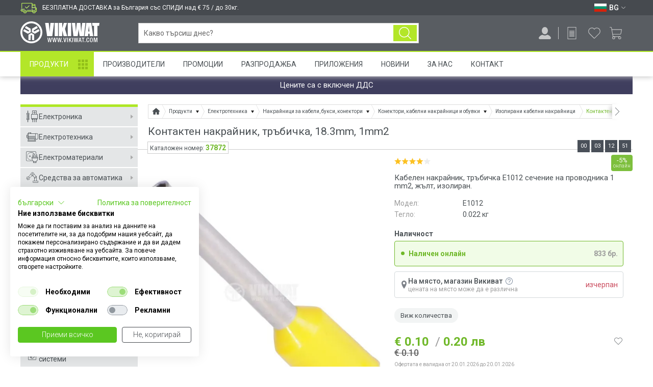

--- FILE ---
content_type: text/html; charset=utf-8
request_url: https://www.google.com/recaptcha/api2/anchor?ar=1&k=6LeWUzAUAAAAAP_zzDqoFb07DhUANkppzdfcKQ0k&co=aHR0cHM6Ly92aWtpd2F0LmNvbTo0NDM.&hl=bg&v=PoyoqOPhxBO7pBk68S4YbpHZ&size=normal&anchor-ms=20000&execute-ms=30000&cb=n86crpnnah23
body_size: 49364
content:
<!DOCTYPE HTML><html dir="ltr" lang="bg"><head><meta http-equiv="Content-Type" content="text/html; charset=UTF-8">
<meta http-equiv="X-UA-Compatible" content="IE=edge">
<title>reCAPTCHA</title>
<style type="text/css">
/* cyrillic-ext */
@font-face {
  font-family: 'Roboto';
  font-style: normal;
  font-weight: 400;
  font-stretch: 100%;
  src: url(//fonts.gstatic.com/s/roboto/v48/KFO7CnqEu92Fr1ME7kSn66aGLdTylUAMa3GUBHMdazTgWw.woff2) format('woff2');
  unicode-range: U+0460-052F, U+1C80-1C8A, U+20B4, U+2DE0-2DFF, U+A640-A69F, U+FE2E-FE2F;
}
/* cyrillic */
@font-face {
  font-family: 'Roboto';
  font-style: normal;
  font-weight: 400;
  font-stretch: 100%;
  src: url(//fonts.gstatic.com/s/roboto/v48/KFO7CnqEu92Fr1ME7kSn66aGLdTylUAMa3iUBHMdazTgWw.woff2) format('woff2');
  unicode-range: U+0301, U+0400-045F, U+0490-0491, U+04B0-04B1, U+2116;
}
/* greek-ext */
@font-face {
  font-family: 'Roboto';
  font-style: normal;
  font-weight: 400;
  font-stretch: 100%;
  src: url(//fonts.gstatic.com/s/roboto/v48/KFO7CnqEu92Fr1ME7kSn66aGLdTylUAMa3CUBHMdazTgWw.woff2) format('woff2');
  unicode-range: U+1F00-1FFF;
}
/* greek */
@font-face {
  font-family: 'Roboto';
  font-style: normal;
  font-weight: 400;
  font-stretch: 100%;
  src: url(//fonts.gstatic.com/s/roboto/v48/KFO7CnqEu92Fr1ME7kSn66aGLdTylUAMa3-UBHMdazTgWw.woff2) format('woff2');
  unicode-range: U+0370-0377, U+037A-037F, U+0384-038A, U+038C, U+038E-03A1, U+03A3-03FF;
}
/* math */
@font-face {
  font-family: 'Roboto';
  font-style: normal;
  font-weight: 400;
  font-stretch: 100%;
  src: url(//fonts.gstatic.com/s/roboto/v48/KFO7CnqEu92Fr1ME7kSn66aGLdTylUAMawCUBHMdazTgWw.woff2) format('woff2');
  unicode-range: U+0302-0303, U+0305, U+0307-0308, U+0310, U+0312, U+0315, U+031A, U+0326-0327, U+032C, U+032F-0330, U+0332-0333, U+0338, U+033A, U+0346, U+034D, U+0391-03A1, U+03A3-03A9, U+03B1-03C9, U+03D1, U+03D5-03D6, U+03F0-03F1, U+03F4-03F5, U+2016-2017, U+2034-2038, U+203C, U+2040, U+2043, U+2047, U+2050, U+2057, U+205F, U+2070-2071, U+2074-208E, U+2090-209C, U+20D0-20DC, U+20E1, U+20E5-20EF, U+2100-2112, U+2114-2115, U+2117-2121, U+2123-214F, U+2190, U+2192, U+2194-21AE, U+21B0-21E5, U+21F1-21F2, U+21F4-2211, U+2213-2214, U+2216-22FF, U+2308-230B, U+2310, U+2319, U+231C-2321, U+2336-237A, U+237C, U+2395, U+239B-23B7, U+23D0, U+23DC-23E1, U+2474-2475, U+25AF, U+25B3, U+25B7, U+25BD, U+25C1, U+25CA, U+25CC, U+25FB, U+266D-266F, U+27C0-27FF, U+2900-2AFF, U+2B0E-2B11, U+2B30-2B4C, U+2BFE, U+3030, U+FF5B, U+FF5D, U+1D400-1D7FF, U+1EE00-1EEFF;
}
/* symbols */
@font-face {
  font-family: 'Roboto';
  font-style: normal;
  font-weight: 400;
  font-stretch: 100%;
  src: url(//fonts.gstatic.com/s/roboto/v48/KFO7CnqEu92Fr1ME7kSn66aGLdTylUAMaxKUBHMdazTgWw.woff2) format('woff2');
  unicode-range: U+0001-000C, U+000E-001F, U+007F-009F, U+20DD-20E0, U+20E2-20E4, U+2150-218F, U+2190, U+2192, U+2194-2199, U+21AF, U+21E6-21F0, U+21F3, U+2218-2219, U+2299, U+22C4-22C6, U+2300-243F, U+2440-244A, U+2460-24FF, U+25A0-27BF, U+2800-28FF, U+2921-2922, U+2981, U+29BF, U+29EB, U+2B00-2BFF, U+4DC0-4DFF, U+FFF9-FFFB, U+10140-1018E, U+10190-1019C, U+101A0, U+101D0-101FD, U+102E0-102FB, U+10E60-10E7E, U+1D2C0-1D2D3, U+1D2E0-1D37F, U+1F000-1F0FF, U+1F100-1F1AD, U+1F1E6-1F1FF, U+1F30D-1F30F, U+1F315, U+1F31C, U+1F31E, U+1F320-1F32C, U+1F336, U+1F378, U+1F37D, U+1F382, U+1F393-1F39F, U+1F3A7-1F3A8, U+1F3AC-1F3AF, U+1F3C2, U+1F3C4-1F3C6, U+1F3CA-1F3CE, U+1F3D4-1F3E0, U+1F3ED, U+1F3F1-1F3F3, U+1F3F5-1F3F7, U+1F408, U+1F415, U+1F41F, U+1F426, U+1F43F, U+1F441-1F442, U+1F444, U+1F446-1F449, U+1F44C-1F44E, U+1F453, U+1F46A, U+1F47D, U+1F4A3, U+1F4B0, U+1F4B3, U+1F4B9, U+1F4BB, U+1F4BF, U+1F4C8-1F4CB, U+1F4D6, U+1F4DA, U+1F4DF, U+1F4E3-1F4E6, U+1F4EA-1F4ED, U+1F4F7, U+1F4F9-1F4FB, U+1F4FD-1F4FE, U+1F503, U+1F507-1F50B, U+1F50D, U+1F512-1F513, U+1F53E-1F54A, U+1F54F-1F5FA, U+1F610, U+1F650-1F67F, U+1F687, U+1F68D, U+1F691, U+1F694, U+1F698, U+1F6AD, U+1F6B2, U+1F6B9-1F6BA, U+1F6BC, U+1F6C6-1F6CF, U+1F6D3-1F6D7, U+1F6E0-1F6EA, U+1F6F0-1F6F3, U+1F6F7-1F6FC, U+1F700-1F7FF, U+1F800-1F80B, U+1F810-1F847, U+1F850-1F859, U+1F860-1F887, U+1F890-1F8AD, U+1F8B0-1F8BB, U+1F8C0-1F8C1, U+1F900-1F90B, U+1F93B, U+1F946, U+1F984, U+1F996, U+1F9E9, U+1FA00-1FA6F, U+1FA70-1FA7C, U+1FA80-1FA89, U+1FA8F-1FAC6, U+1FACE-1FADC, U+1FADF-1FAE9, U+1FAF0-1FAF8, U+1FB00-1FBFF;
}
/* vietnamese */
@font-face {
  font-family: 'Roboto';
  font-style: normal;
  font-weight: 400;
  font-stretch: 100%;
  src: url(//fonts.gstatic.com/s/roboto/v48/KFO7CnqEu92Fr1ME7kSn66aGLdTylUAMa3OUBHMdazTgWw.woff2) format('woff2');
  unicode-range: U+0102-0103, U+0110-0111, U+0128-0129, U+0168-0169, U+01A0-01A1, U+01AF-01B0, U+0300-0301, U+0303-0304, U+0308-0309, U+0323, U+0329, U+1EA0-1EF9, U+20AB;
}
/* latin-ext */
@font-face {
  font-family: 'Roboto';
  font-style: normal;
  font-weight: 400;
  font-stretch: 100%;
  src: url(//fonts.gstatic.com/s/roboto/v48/KFO7CnqEu92Fr1ME7kSn66aGLdTylUAMa3KUBHMdazTgWw.woff2) format('woff2');
  unicode-range: U+0100-02BA, U+02BD-02C5, U+02C7-02CC, U+02CE-02D7, U+02DD-02FF, U+0304, U+0308, U+0329, U+1D00-1DBF, U+1E00-1E9F, U+1EF2-1EFF, U+2020, U+20A0-20AB, U+20AD-20C0, U+2113, U+2C60-2C7F, U+A720-A7FF;
}
/* latin */
@font-face {
  font-family: 'Roboto';
  font-style: normal;
  font-weight: 400;
  font-stretch: 100%;
  src: url(//fonts.gstatic.com/s/roboto/v48/KFO7CnqEu92Fr1ME7kSn66aGLdTylUAMa3yUBHMdazQ.woff2) format('woff2');
  unicode-range: U+0000-00FF, U+0131, U+0152-0153, U+02BB-02BC, U+02C6, U+02DA, U+02DC, U+0304, U+0308, U+0329, U+2000-206F, U+20AC, U+2122, U+2191, U+2193, U+2212, U+2215, U+FEFF, U+FFFD;
}
/* cyrillic-ext */
@font-face {
  font-family: 'Roboto';
  font-style: normal;
  font-weight: 500;
  font-stretch: 100%;
  src: url(//fonts.gstatic.com/s/roboto/v48/KFO7CnqEu92Fr1ME7kSn66aGLdTylUAMa3GUBHMdazTgWw.woff2) format('woff2');
  unicode-range: U+0460-052F, U+1C80-1C8A, U+20B4, U+2DE0-2DFF, U+A640-A69F, U+FE2E-FE2F;
}
/* cyrillic */
@font-face {
  font-family: 'Roboto';
  font-style: normal;
  font-weight: 500;
  font-stretch: 100%;
  src: url(//fonts.gstatic.com/s/roboto/v48/KFO7CnqEu92Fr1ME7kSn66aGLdTylUAMa3iUBHMdazTgWw.woff2) format('woff2');
  unicode-range: U+0301, U+0400-045F, U+0490-0491, U+04B0-04B1, U+2116;
}
/* greek-ext */
@font-face {
  font-family: 'Roboto';
  font-style: normal;
  font-weight: 500;
  font-stretch: 100%;
  src: url(//fonts.gstatic.com/s/roboto/v48/KFO7CnqEu92Fr1ME7kSn66aGLdTylUAMa3CUBHMdazTgWw.woff2) format('woff2');
  unicode-range: U+1F00-1FFF;
}
/* greek */
@font-face {
  font-family: 'Roboto';
  font-style: normal;
  font-weight: 500;
  font-stretch: 100%;
  src: url(//fonts.gstatic.com/s/roboto/v48/KFO7CnqEu92Fr1ME7kSn66aGLdTylUAMa3-UBHMdazTgWw.woff2) format('woff2');
  unicode-range: U+0370-0377, U+037A-037F, U+0384-038A, U+038C, U+038E-03A1, U+03A3-03FF;
}
/* math */
@font-face {
  font-family: 'Roboto';
  font-style: normal;
  font-weight: 500;
  font-stretch: 100%;
  src: url(//fonts.gstatic.com/s/roboto/v48/KFO7CnqEu92Fr1ME7kSn66aGLdTylUAMawCUBHMdazTgWw.woff2) format('woff2');
  unicode-range: U+0302-0303, U+0305, U+0307-0308, U+0310, U+0312, U+0315, U+031A, U+0326-0327, U+032C, U+032F-0330, U+0332-0333, U+0338, U+033A, U+0346, U+034D, U+0391-03A1, U+03A3-03A9, U+03B1-03C9, U+03D1, U+03D5-03D6, U+03F0-03F1, U+03F4-03F5, U+2016-2017, U+2034-2038, U+203C, U+2040, U+2043, U+2047, U+2050, U+2057, U+205F, U+2070-2071, U+2074-208E, U+2090-209C, U+20D0-20DC, U+20E1, U+20E5-20EF, U+2100-2112, U+2114-2115, U+2117-2121, U+2123-214F, U+2190, U+2192, U+2194-21AE, U+21B0-21E5, U+21F1-21F2, U+21F4-2211, U+2213-2214, U+2216-22FF, U+2308-230B, U+2310, U+2319, U+231C-2321, U+2336-237A, U+237C, U+2395, U+239B-23B7, U+23D0, U+23DC-23E1, U+2474-2475, U+25AF, U+25B3, U+25B7, U+25BD, U+25C1, U+25CA, U+25CC, U+25FB, U+266D-266F, U+27C0-27FF, U+2900-2AFF, U+2B0E-2B11, U+2B30-2B4C, U+2BFE, U+3030, U+FF5B, U+FF5D, U+1D400-1D7FF, U+1EE00-1EEFF;
}
/* symbols */
@font-face {
  font-family: 'Roboto';
  font-style: normal;
  font-weight: 500;
  font-stretch: 100%;
  src: url(//fonts.gstatic.com/s/roboto/v48/KFO7CnqEu92Fr1ME7kSn66aGLdTylUAMaxKUBHMdazTgWw.woff2) format('woff2');
  unicode-range: U+0001-000C, U+000E-001F, U+007F-009F, U+20DD-20E0, U+20E2-20E4, U+2150-218F, U+2190, U+2192, U+2194-2199, U+21AF, U+21E6-21F0, U+21F3, U+2218-2219, U+2299, U+22C4-22C6, U+2300-243F, U+2440-244A, U+2460-24FF, U+25A0-27BF, U+2800-28FF, U+2921-2922, U+2981, U+29BF, U+29EB, U+2B00-2BFF, U+4DC0-4DFF, U+FFF9-FFFB, U+10140-1018E, U+10190-1019C, U+101A0, U+101D0-101FD, U+102E0-102FB, U+10E60-10E7E, U+1D2C0-1D2D3, U+1D2E0-1D37F, U+1F000-1F0FF, U+1F100-1F1AD, U+1F1E6-1F1FF, U+1F30D-1F30F, U+1F315, U+1F31C, U+1F31E, U+1F320-1F32C, U+1F336, U+1F378, U+1F37D, U+1F382, U+1F393-1F39F, U+1F3A7-1F3A8, U+1F3AC-1F3AF, U+1F3C2, U+1F3C4-1F3C6, U+1F3CA-1F3CE, U+1F3D4-1F3E0, U+1F3ED, U+1F3F1-1F3F3, U+1F3F5-1F3F7, U+1F408, U+1F415, U+1F41F, U+1F426, U+1F43F, U+1F441-1F442, U+1F444, U+1F446-1F449, U+1F44C-1F44E, U+1F453, U+1F46A, U+1F47D, U+1F4A3, U+1F4B0, U+1F4B3, U+1F4B9, U+1F4BB, U+1F4BF, U+1F4C8-1F4CB, U+1F4D6, U+1F4DA, U+1F4DF, U+1F4E3-1F4E6, U+1F4EA-1F4ED, U+1F4F7, U+1F4F9-1F4FB, U+1F4FD-1F4FE, U+1F503, U+1F507-1F50B, U+1F50D, U+1F512-1F513, U+1F53E-1F54A, U+1F54F-1F5FA, U+1F610, U+1F650-1F67F, U+1F687, U+1F68D, U+1F691, U+1F694, U+1F698, U+1F6AD, U+1F6B2, U+1F6B9-1F6BA, U+1F6BC, U+1F6C6-1F6CF, U+1F6D3-1F6D7, U+1F6E0-1F6EA, U+1F6F0-1F6F3, U+1F6F7-1F6FC, U+1F700-1F7FF, U+1F800-1F80B, U+1F810-1F847, U+1F850-1F859, U+1F860-1F887, U+1F890-1F8AD, U+1F8B0-1F8BB, U+1F8C0-1F8C1, U+1F900-1F90B, U+1F93B, U+1F946, U+1F984, U+1F996, U+1F9E9, U+1FA00-1FA6F, U+1FA70-1FA7C, U+1FA80-1FA89, U+1FA8F-1FAC6, U+1FACE-1FADC, U+1FADF-1FAE9, U+1FAF0-1FAF8, U+1FB00-1FBFF;
}
/* vietnamese */
@font-face {
  font-family: 'Roboto';
  font-style: normal;
  font-weight: 500;
  font-stretch: 100%;
  src: url(//fonts.gstatic.com/s/roboto/v48/KFO7CnqEu92Fr1ME7kSn66aGLdTylUAMa3OUBHMdazTgWw.woff2) format('woff2');
  unicode-range: U+0102-0103, U+0110-0111, U+0128-0129, U+0168-0169, U+01A0-01A1, U+01AF-01B0, U+0300-0301, U+0303-0304, U+0308-0309, U+0323, U+0329, U+1EA0-1EF9, U+20AB;
}
/* latin-ext */
@font-face {
  font-family: 'Roboto';
  font-style: normal;
  font-weight: 500;
  font-stretch: 100%;
  src: url(//fonts.gstatic.com/s/roboto/v48/KFO7CnqEu92Fr1ME7kSn66aGLdTylUAMa3KUBHMdazTgWw.woff2) format('woff2');
  unicode-range: U+0100-02BA, U+02BD-02C5, U+02C7-02CC, U+02CE-02D7, U+02DD-02FF, U+0304, U+0308, U+0329, U+1D00-1DBF, U+1E00-1E9F, U+1EF2-1EFF, U+2020, U+20A0-20AB, U+20AD-20C0, U+2113, U+2C60-2C7F, U+A720-A7FF;
}
/* latin */
@font-face {
  font-family: 'Roboto';
  font-style: normal;
  font-weight: 500;
  font-stretch: 100%;
  src: url(//fonts.gstatic.com/s/roboto/v48/KFO7CnqEu92Fr1ME7kSn66aGLdTylUAMa3yUBHMdazQ.woff2) format('woff2');
  unicode-range: U+0000-00FF, U+0131, U+0152-0153, U+02BB-02BC, U+02C6, U+02DA, U+02DC, U+0304, U+0308, U+0329, U+2000-206F, U+20AC, U+2122, U+2191, U+2193, U+2212, U+2215, U+FEFF, U+FFFD;
}
/* cyrillic-ext */
@font-face {
  font-family: 'Roboto';
  font-style: normal;
  font-weight: 900;
  font-stretch: 100%;
  src: url(//fonts.gstatic.com/s/roboto/v48/KFO7CnqEu92Fr1ME7kSn66aGLdTylUAMa3GUBHMdazTgWw.woff2) format('woff2');
  unicode-range: U+0460-052F, U+1C80-1C8A, U+20B4, U+2DE0-2DFF, U+A640-A69F, U+FE2E-FE2F;
}
/* cyrillic */
@font-face {
  font-family: 'Roboto';
  font-style: normal;
  font-weight: 900;
  font-stretch: 100%;
  src: url(//fonts.gstatic.com/s/roboto/v48/KFO7CnqEu92Fr1ME7kSn66aGLdTylUAMa3iUBHMdazTgWw.woff2) format('woff2');
  unicode-range: U+0301, U+0400-045F, U+0490-0491, U+04B0-04B1, U+2116;
}
/* greek-ext */
@font-face {
  font-family: 'Roboto';
  font-style: normal;
  font-weight: 900;
  font-stretch: 100%;
  src: url(//fonts.gstatic.com/s/roboto/v48/KFO7CnqEu92Fr1ME7kSn66aGLdTylUAMa3CUBHMdazTgWw.woff2) format('woff2');
  unicode-range: U+1F00-1FFF;
}
/* greek */
@font-face {
  font-family: 'Roboto';
  font-style: normal;
  font-weight: 900;
  font-stretch: 100%;
  src: url(//fonts.gstatic.com/s/roboto/v48/KFO7CnqEu92Fr1ME7kSn66aGLdTylUAMa3-UBHMdazTgWw.woff2) format('woff2');
  unicode-range: U+0370-0377, U+037A-037F, U+0384-038A, U+038C, U+038E-03A1, U+03A3-03FF;
}
/* math */
@font-face {
  font-family: 'Roboto';
  font-style: normal;
  font-weight: 900;
  font-stretch: 100%;
  src: url(//fonts.gstatic.com/s/roboto/v48/KFO7CnqEu92Fr1ME7kSn66aGLdTylUAMawCUBHMdazTgWw.woff2) format('woff2');
  unicode-range: U+0302-0303, U+0305, U+0307-0308, U+0310, U+0312, U+0315, U+031A, U+0326-0327, U+032C, U+032F-0330, U+0332-0333, U+0338, U+033A, U+0346, U+034D, U+0391-03A1, U+03A3-03A9, U+03B1-03C9, U+03D1, U+03D5-03D6, U+03F0-03F1, U+03F4-03F5, U+2016-2017, U+2034-2038, U+203C, U+2040, U+2043, U+2047, U+2050, U+2057, U+205F, U+2070-2071, U+2074-208E, U+2090-209C, U+20D0-20DC, U+20E1, U+20E5-20EF, U+2100-2112, U+2114-2115, U+2117-2121, U+2123-214F, U+2190, U+2192, U+2194-21AE, U+21B0-21E5, U+21F1-21F2, U+21F4-2211, U+2213-2214, U+2216-22FF, U+2308-230B, U+2310, U+2319, U+231C-2321, U+2336-237A, U+237C, U+2395, U+239B-23B7, U+23D0, U+23DC-23E1, U+2474-2475, U+25AF, U+25B3, U+25B7, U+25BD, U+25C1, U+25CA, U+25CC, U+25FB, U+266D-266F, U+27C0-27FF, U+2900-2AFF, U+2B0E-2B11, U+2B30-2B4C, U+2BFE, U+3030, U+FF5B, U+FF5D, U+1D400-1D7FF, U+1EE00-1EEFF;
}
/* symbols */
@font-face {
  font-family: 'Roboto';
  font-style: normal;
  font-weight: 900;
  font-stretch: 100%;
  src: url(//fonts.gstatic.com/s/roboto/v48/KFO7CnqEu92Fr1ME7kSn66aGLdTylUAMaxKUBHMdazTgWw.woff2) format('woff2');
  unicode-range: U+0001-000C, U+000E-001F, U+007F-009F, U+20DD-20E0, U+20E2-20E4, U+2150-218F, U+2190, U+2192, U+2194-2199, U+21AF, U+21E6-21F0, U+21F3, U+2218-2219, U+2299, U+22C4-22C6, U+2300-243F, U+2440-244A, U+2460-24FF, U+25A0-27BF, U+2800-28FF, U+2921-2922, U+2981, U+29BF, U+29EB, U+2B00-2BFF, U+4DC0-4DFF, U+FFF9-FFFB, U+10140-1018E, U+10190-1019C, U+101A0, U+101D0-101FD, U+102E0-102FB, U+10E60-10E7E, U+1D2C0-1D2D3, U+1D2E0-1D37F, U+1F000-1F0FF, U+1F100-1F1AD, U+1F1E6-1F1FF, U+1F30D-1F30F, U+1F315, U+1F31C, U+1F31E, U+1F320-1F32C, U+1F336, U+1F378, U+1F37D, U+1F382, U+1F393-1F39F, U+1F3A7-1F3A8, U+1F3AC-1F3AF, U+1F3C2, U+1F3C4-1F3C6, U+1F3CA-1F3CE, U+1F3D4-1F3E0, U+1F3ED, U+1F3F1-1F3F3, U+1F3F5-1F3F7, U+1F408, U+1F415, U+1F41F, U+1F426, U+1F43F, U+1F441-1F442, U+1F444, U+1F446-1F449, U+1F44C-1F44E, U+1F453, U+1F46A, U+1F47D, U+1F4A3, U+1F4B0, U+1F4B3, U+1F4B9, U+1F4BB, U+1F4BF, U+1F4C8-1F4CB, U+1F4D6, U+1F4DA, U+1F4DF, U+1F4E3-1F4E6, U+1F4EA-1F4ED, U+1F4F7, U+1F4F9-1F4FB, U+1F4FD-1F4FE, U+1F503, U+1F507-1F50B, U+1F50D, U+1F512-1F513, U+1F53E-1F54A, U+1F54F-1F5FA, U+1F610, U+1F650-1F67F, U+1F687, U+1F68D, U+1F691, U+1F694, U+1F698, U+1F6AD, U+1F6B2, U+1F6B9-1F6BA, U+1F6BC, U+1F6C6-1F6CF, U+1F6D3-1F6D7, U+1F6E0-1F6EA, U+1F6F0-1F6F3, U+1F6F7-1F6FC, U+1F700-1F7FF, U+1F800-1F80B, U+1F810-1F847, U+1F850-1F859, U+1F860-1F887, U+1F890-1F8AD, U+1F8B0-1F8BB, U+1F8C0-1F8C1, U+1F900-1F90B, U+1F93B, U+1F946, U+1F984, U+1F996, U+1F9E9, U+1FA00-1FA6F, U+1FA70-1FA7C, U+1FA80-1FA89, U+1FA8F-1FAC6, U+1FACE-1FADC, U+1FADF-1FAE9, U+1FAF0-1FAF8, U+1FB00-1FBFF;
}
/* vietnamese */
@font-face {
  font-family: 'Roboto';
  font-style: normal;
  font-weight: 900;
  font-stretch: 100%;
  src: url(//fonts.gstatic.com/s/roboto/v48/KFO7CnqEu92Fr1ME7kSn66aGLdTylUAMa3OUBHMdazTgWw.woff2) format('woff2');
  unicode-range: U+0102-0103, U+0110-0111, U+0128-0129, U+0168-0169, U+01A0-01A1, U+01AF-01B0, U+0300-0301, U+0303-0304, U+0308-0309, U+0323, U+0329, U+1EA0-1EF9, U+20AB;
}
/* latin-ext */
@font-face {
  font-family: 'Roboto';
  font-style: normal;
  font-weight: 900;
  font-stretch: 100%;
  src: url(//fonts.gstatic.com/s/roboto/v48/KFO7CnqEu92Fr1ME7kSn66aGLdTylUAMa3KUBHMdazTgWw.woff2) format('woff2');
  unicode-range: U+0100-02BA, U+02BD-02C5, U+02C7-02CC, U+02CE-02D7, U+02DD-02FF, U+0304, U+0308, U+0329, U+1D00-1DBF, U+1E00-1E9F, U+1EF2-1EFF, U+2020, U+20A0-20AB, U+20AD-20C0, U+2113, U+2C60-2C7F, U+A720-A7FF;
}
/* latin */
@font-face {
  font-family: 'Roboto';
  font-style: normal;
  font-weight: 900;
  font-stretch: 100%;
  src: url(//fonts.gstatic.com/s/roboto/v48/KFO7CnqEu92Fr1ME7kSn66aGLdTylUAMa3yUBHMdazQ.woff2) format('woff2');
  unicode-range: U+0000-00FF, U+0131, U+0152-0153, U+02BB-02BC, U+02C6, U+02DA, U+02DC, U+0304, U+0308, U+0329, U+2000-206F, U+20AC, U+2122, U+2191, U+2193, U+2212, U+2215, U+FEFF, U+FFFD;
}

</style>
<link rel="stylesheet" type="text/css" href="https://www.gstatic.com/recaptcha/releases/PoyoqOPhxBO7pBk68S4YbpHZ/styles__ltr.css">
<script nonce="o0vb-4_19dRBAh36zhLZSg" type="text/javascript">window['__recaptcha_api'] = 'https://www.google.com/recaptcha/api2/';</script>
<script type="text/javascript" src="https://www.gstatic.com/recaptcha/releases/PoyoqOPhxBO7pBk68S4YbpHZ/recaptcha__bg.js" nonce="o0vb-4_19dRBAh36zhLZSg">
      
    </script></head>
<body><div id="rc-anchor-alert" class="rc-anchor-alert"></div>
<input type="hidden" id="recaptcha-token" value="[base64]">
<script type="text/javascript" nonce="o0vb-4_19dRBAh36zhLZSg">
      recaptcha.anchor.Main.init("[\x22ainput\x22,[\x22bgdata\x22,\x22\x22,\[base64]/[base64]/[base64]/[base64]/[base64]/UltsKytdPUU6KEU8MjA0OD9SW2wrK109RT4+NnwxOTI6KChFJjY0NTEyKT09NTUyOTYmJk0rMTxjLmxlbmd0aCYmKGMuY2hhckNvZGVBdChNKzEpJjY0NTEyKT09NTYzMjA/[base64]/[base64]/[base64]/[base64]/[base64]/[base64]/[base64]\x22,\[base64]\\u003d\\u003d\x22,\[base64]/w7tdw6BKOCIDw4zDiMK3ccOAXMKBwoJpwrnDrVvDksKuKhzDpwzCocOuw6VhGRDDg0NgwrQRw6URJFzDosOMw4h/In3CnsK/QBDDjFwYwpvCgCLCp3HDngsowoPDkwvDrBFHEGhXw5zCjC/CocK5aQNWUsOVDWTCjcO/w6XDoCbCncKmV0NPw6JFwolLXSfCnjHDncOsw5Q7w6bCgBHDgAhewq3DgwllBHgwwqYFworDoMONw5M2w5d4YcOMekAIPQJkeGnCu8KSw5APwoIzw6TDhsOnBcKQb8KePmXCu2HDlsOlfw0MA3xew7ZuBW7Dm8K2Q8K/[base64]/S2jChMOow5pMY8KNOMKGVsK5BcK7woJbwqvCkCs9woBrw57DvjNuworDoEE3wo/Dq1xqI8OIwpNQw5fCinPCtmohwp/Co8OMw7DClcKaw6RAO1xmRmPCgxRNd8KXYWbDpsKxODNWT8Kcwr0/IjkkV8Ofw7zDqzjDlsKyUsO9V8ORJcKcw7ZqfQcYUz4VW11zwofDgW03LAx6w7hOw7onw5rDtRNDVBpgEX/CucKgw5hCcxUEKMOswpPDkCbDl8OfV3bDhRd0CRl8wqTCuiocwokjR2bCoMOjwr3ChhrCmifDox8Zw4zDtsK9w4Afw55YeWrCjcKBw6nDscOQHsOcIMO3w5FVw7YbVx7DrMKrwr/Ckg46ImzCkMOJY8Kww5p/[base64]/w6rCqHpNPUopR1bDoxceOcOnf3DCocOFa8O1wptvCsK8wqfDn8Oow5zCrCPCtmgIFxQvBmQKw7fDpx5rcwTCty4ewp/DlsOKw55cJcOXwonDmG0HO8KYQR7Ck33Cvm4WwrPCu8O4EQcDw7HDvwXCiMOlI8K9w7E/[base64]/CkWbCl0LClD/ChXzCmSJ9RcOuLF8ICcKRwqXDkw8kw7bCgi7Dm8KHbMKRc0HDscKYw7HCvDnDqyc/[base64]/DsEk5w6DCqMK/[base64]/c3zDscK/[base64]/DosKpRXQHeCg4XBrCnsObA8OGwp1+DcKlw5xoCHjCmgXCiWnCp1jCksOoTjnDsMOfOMKdwrEMfcKCGBLCjsKyPgITesKiZiVMw5k1QMKkdHbDscOWwprDhQZnesKARRo9wrkNw6LCisOEEsO4XsOTw65BwpLDj8K5w4TDumJEOMO4wrl0wrjDhlwkw6/DvhDClMOcwqwUwp/DpwnDmX9Dw4JsdsKBw5vCo23Cj8KAwprDt8O9w7UzB8OqwoslUcKZa8K1bsKswpjDqCBGw4hYQG8FCUAbUijDkcKdIh/DoMOWaMOtwrjCryrDkMKpXiIpG8OEHT8JYcOtHh7DsAkmI8Kbw57DqMOpNhLCt23DusObw53CmsKXUMOxw5PDvxrDocKWw7Naw4IPHxHCnTdfwoQmwo56IlNTwqnCn8K3SMOCf3zDoWURwq/DhsOHw6fDgk1ww6jDjMOcAsKTcydeax3DgnIPY8KmwqDDv05vPG1WYCnCqWfDnRhVwoofAGXCoB/DvXEGIcOuw4XDgjLDtMOhHG9Yw6I6dUt7wr/CiMOBw6EiwoYIw7xbwrvDuBUQRWbCjEl+McKSHsKlwrjDoCTDgTvCpiA4DsKowr4rLTzCksO4wqHChi3CjMOhw7PDjmFVLD3DsDDDt8KFwpZEw4fCjnFPwrjCuVMjw4bCmFIKP8OHXcKpPcOFwppNw5zCo8OaImnClB/CjCDDjFvDjXvCh33CtyvDq8KtM8KvP8KEMsKrdnPCi3dqwqDCvE02ZXoeNV3DkmzCrxPCgcKISlxOwrh1wrpxw7LDjsO4I204w7HClcK4wpvDrsK3wrDCjsO/b2jDgCdLOcONw4rDnWsRwrxxRXbDrA00w7nCt8KiYgjCqcKBPcOew4bDmTYSFMOaw6/DujF+O8KJw5EMw7oTw5/DmS/CtA0hM8KCw5Z/w5Arw5toYMOwSCXDlsKqw7o5a8KDX8KkJGvDtcKyLz44w4ISw5XCtMKydDbCtMORH8K2bcO8fsKqTMKZFsKcwpvDkxAEwo1GdcOnMMKkw6FEwo1NfcO8Z8KvcMOuFsKsw4oLADbClnXDs8OtwqfDkcO3QcKrw7/Cr8Knw7xhbcKVK8O6wqkGwpl2w6pywrZww53DpMOtwoLDintFGsKTB8KEwp4Rw5PCl8Ojw6Jfe35Hw4jDvxtqG17Dn0A+GMObw7xgwprDmicqwp/DvHbCjcOTwo/CvsKXw5DCv8KVwpVLRcK8KiDCscOEIsK0ecOcwr8Gw5XCgS4gwrXDqm5xw53DqHlXVjXDvEbChsKkwrvDg8OVw5geHDNgwrXCosKgf8KGw5lewr/CicOsw7vCrcKbNcO4w6bCl0Ylw58wUBAkw78sR8KJXDhMw7UqwqDCsjg8w7rCm8OUFi88agbDlSjDisO+w5nCjsK0wrdKAE5HwoXDvSnCo8KkX2lewrPChcKTw5MRKHwww5HDnlTCocKcwpQhbMKebsKiwp7Dg1rDs8ObwodwwppgH8Ktw7YoHMOKw6vCj8K0w5XCrU/DmMKYwqd8wqxNwrE1esOHwo1Cwr3CiBR7A07DtsOuw7MKWBEdw7DDixTCm8KBw5gcw7/DrSzDpwFmFHvDhwrDp0Q6bxzDlnHDjcKZwobDnMOWw7oSHMK5asOfwojCji3Cs33DmQjDiEjCuUrCm8Ksw5VbwqBVw4lLZjvCrMOCwo7DuMKiwrvCn3zDjcOCw5RONRsvwpY7w4MgSQTDk8KGw7k3w6FjPAvDrcO/QMKmTnJ6wqAFaFPDg8Ofwo3DmMKbTH7Cnx7DuMOhe8KGJ8KSw43CgcONNWJLwrHCisK+IsK3Ej3DjVDCn8O3w7MXKm3Dhg/Ct8Oyw4HCgUEgdsOGw7oDw74ywo0mTCFnOj0zw4fDjTkEV8KFwrNawpZWwq3CpMKuw43CryI1wqFWw4cfTGRNwotkwoIGwprDoCQrw5jCqcK5w5lufsKWRsK3wolJwqjCrgXCtcOdwrjDi8O+wqwDbMK5w4MPTsKHwpjDlsOXw4dwN8Omw7Ysw7nCti/CvMOBwr9IEMKtdWdiwp7Cg8KuMcKUYUFyRcOuw4plUsK+ecKSw5AKJw8zYsOhOcKYwpFhSsOXDMKww6lFw5DDnRnCqcOZwo/ChGbDnMKyF1PCjMKsIsOwG8Okw6TDrARrM8KOwprDmcKYKMOvwqMpw5rClhUCw5kYdMOjwpfDlsKvW8ONFDnCukMZKh4sfw/CvTbCscKoW2wVwpTDlFpVw6HDtMKUw5XDp8OqClLDuw/[base64]/Cq1jCrk7DosKMJsO2w43ChcKIAMOtWRnDlcOiwolTw5Y6XsOmwpvDnjPCmMKdTjIOwpc1wqDDjEDDlnvDpCgZw6cTZDDCjsOkwpzDhMKwTMO+wprCnDvDiBBYTynCoh0FQWREw4LCl8OeOcOnw4ZZw7PCql7CrsOzQV/CvcO4w5PCl0YEwotwwo/CtEXDtsOjwpQ+wrMqDSDDjhDClMKfw6Ahw5TChcKPwp3Ci8KCOFg4wpnDtiFvITTCnMKyFsOgBcKhwqJeWcK7OcOMwqowKFxdIwZYwqbDlH3Dv1QFFMOHRETDp8KsBGLCgMK2LcOuw6d1LHnCm1BcUyDDrUNhwpd+wrXDikQow4A2CsK/SlAYE8Onw44IwpRwagpSKMObw5YdasKYUMKjecO+RQnCmMOjwrJiw6rDnsKFwrHDpsOQUH/DlsK2LMOddMKBAF/DkSLDrsK+w6vCssOzw6dfwqHDtMKBw4rCmsO+GFZqEsKpwqdpw5PCp1IqZV/Dn2YlZsOmw47DmcOyw7INB8KFHsOnM8KBw7rDvFt+BcKFwpbDulHDksKQcC5ww77DtiojNcOUUHjCosKFw5szwqZxwrvDp0JFw4TDgMKww7zDt1dqwqnDosO0Kkofwo/CksK+cMK8w5NMdVNnw4cVwrDDk2w9wofCgnNMdCXDrHDCrA3DusKmIMOZwrIteA7CsTjDuCnCijHDhF4kwohgwqRHw7HDlSLDshvCmMOibVrCo23Dq8KQGsKdHi8JD3zDq1cvwofCmMKJw6DCjMOOworDsjXCoETDgnzDoRrDicKSeMKzwogMwrR7VjF9wpbDlWd/[base64]/[base64]/DiCtRV8OVwo/Dv8OJw5LDoMO0QsOlw4XDjcOTw5nDry5FdsKoeR3ClsOIw4okwr/DosOoO8ObOiHDkCfCoEZVwrvCh8KTw7ZhNU8EYcOINnXDrsOlwrXDuHg2JMOjZhnDsUJvw4rCnMKrTx/DlHFCw6nCkQvChyJ6IkrDlkktHwcGM8KOwrTDlTnDicKWe2cEwpdfwrHCkXArFsKtJzLDkQsEw43CmwoSf8OQwoLCvXteKhbCmMKSSTwKchvDollRwqcLw780ZEIYw644KcOBcsKhZ3ASFVBsw43DusKJVmnDpHsXSTbCq0BjR8KANsKaw41ZVFltwpIAw4/CmB/Ct8Kfwqg+QEbDhMKkcH3CgiUMw4ptVhBQF2B9w7XDmcOWwr3CgcOJw4bDjVjDhwF0McKnw4BzdsOMbWfCmDwuwqLCt8KTw5jDj8OPw7PCkQHClALDscKcwpUxwoHCtcO0UztnYMKbwpzClHLDjRrCjx/CrsOpGhJbRFwATG9Pw70Nw6NjwqTCh8Kpw5dqw5/CiBjCiHnDtRc4HMKWMz1VCcKoOsKzwpHDnsKgchl+w6XCusKTwrABwrTDoMK4dTvDpcKZY1rDilkcw7opfsKvJnhKwrx9w4sIwpTCrhTCuyEtwr/DvcKqwolQBsOFwpDDu8K9wrjDu2nCkCRZSDDCnsOjQCkLwrh9wr9kw6zCoy9zJ8KbaiMYQX/[base64]/DvsOJdRXDlxjDqMOqwpUmTiNEw5sOwpgsw73ClXvCrAoLN8KDKyxgw7bCsjnDhsK0IMO8AMKqOMKgw77DlMKLw7p3TD9Lw5zCs8Olw5PDtcO4w5omJsONX8OTwqwlwpvDlybDosKbw6/CugPDpW1RbgLDu8KRwo0Ww6LCkm7CtMO7QcOVPcK2w67DjsOZw75wwozCjD/CtcK3w6bCjW/[base64]/DqmnDnknCl8OqHsKnIRgNw7TDtcKdwrDClBlGw6TCpsKRw4wQEcOzOcO+IcKbfxx0GcOZwpXDkmY6YcORZS80WgTCqGjDtMKLN3V2wr3DvXpiw6N5ODLDuz1kworDhizCmn4FSVtmw5nCv2daTsOnwrwXwqfDniAEwr/Cng5+YsOOXsKTR8O+IcO1UmvDsgFAw4nCmRTDngF6WcOVw7cywo3Dv8O3ZMOSI17DvMOtYsOQCcK9w6fDjsKSKVRXI8Orw6rCn1bDiF4cwpcZcsKQwrvCp8OvG1AgdMOUw6jDqlY/UsK2w4HCnl3DscOXwopPYWdnwprDjm3CkMOWw6N2w5XDgcOmwp/DhUddI2vCnMKUGMKywpbCtcO8wq43w5bCicKNDnLDksKPRgHClcK9TivCtQvDnMKFZxjCiGTCn8KKwp4mHcKyW8OeNsO3DzLDhMO4ccOsIcOtHMKZwrDDtsKiW0h+w4bClMKbJEbCt8OdHMKlPMOtw6hlwos9XMKPw4/[base64]/[base64]/[base64]/CtzxzGFM+CcKRDsKSXinDmsO/CjQTIgLCj0nDmsO2wrl2w4/DosOmw6gdw6JvwrjCkgzDtsKhcFTCnADCr0cQw5fDoMKPw6t/ecO4w5bCm3kew6HCgMKkwrQlw77CkkpFM8O1RwrDi8KhIcOPw6Aew7k1AlfDv8KbPx/Cinluwox0TcKtwoXDlyPCpcKBwrF4w57DjTEawpg5w7HDtQ3DrkzDqcOrw4/DtjvDp8K1w5fDssKewoQowrLDsy9+DHxAw6NYSsKWY8KiEsOiwr4mDQXCjSDDrS/[base64]/w4sPwrtCwqo1FRHDjVnCkMKyDkJfw4XCqBLCosKTwpkQLMOsw5XCtmB1QsKxCWzCgsOee8Orw7wXw5l2w45xw4FbDsOeXTg2wqhxw4vChcOCUm8Xw4DCvEsTOcKkw5fCpsO4w7EKYTDCncK0fcOTMR/DtA3Du0bCh8KcPBLDohPCswnDmMKswpPDlWUuDzAccSsZUMKpYsOgw5rCpDjDqlcxw67Cr01+JnDChgzCi8OBwojCmjE2WcOhwrIJw4ZuwqDCvsKFw7cGGMOwICUhwohuw5rChMK/eCo1KSQcw6ZewqIEw5jCoGjCqsKJw5EuOMKYwrDChFfCiyzDtMKPWSDDtAc4JDLDgMOBHSggOSDDscOAZjJlVMOlw7NIGcOkw4XCjxXCiER+w6dkNkRhwpRHWWDDinPCuzDDucOqw6vCnyYGJlvCjV81w4vCl8KfYntPCU7Ds0g/dcKzwrfCmkXCqQfChMO+wrLDmgjCmUPClsOGwpzDusKSZcOZwr4yDVAFUUXClV7CpkoAw5HCtMOyWl8gPMOjw5bCiEPCsD1cwr3Dj2s5XsOZBBPCqSzClsK6BcOHIivDocOFaMOZHcO/w5zCrgYfAw7DkX4vwrp7wojCsMKoQMKYSsK2NcOqwq/[base64]/DlCTDpTRfwo7DrS3CkUcnw4TCuC3Dt8OiLMO5VMKiw7TDpF3CocOAIMO5VG0TwonDsXLCo8KxwrrDhcKhZMOMwoHCvVZEE8K/w6LDusKGdsKNw7rCrsOOBMKOwq5Zw795dWsoU8OXE8OrwpptwqIlwpB/[base64]/Z8KTw43DizAiEk8Uw5/[base64]/[base64]/Do2rDisKJBWsJTjIrw7gqBXdlwoUgIMOyHVJWUDfDmcKew7jDjsKrwqRxwrdAwqlTRW/DqFDCi8KBdBxvwpdSXsOAd8KBwqlnS8Klwpc1w4J8BXdrw4QLw6oVXcOwFHrCnxPCjgZJw6DDlcK9wrLCgMKBw63DthjDsUrDgMKZMcOXw4/DhcKHWcKkwrHCpyZ3w7YkKcKAw4Auw69two/CmsKLMMKowpxxwpUAdiTDrsO2w4fDrR0HwpvDksK6D8OPwrkzwoHDqUTDuMK1w5DCgMKkLFjDoD/DlcOfw44mwrfDpsKHwqpew4cADWPDhkzCnETCncOUEcKHw4cEFT7Dk8OBwph3ITDDjcKIw4fDjQPCnMKHw7rDpcOBamR/C8KPI1/DqsOhw4YOacKuw5Zgwpsnw5XCjcOpKm/Cs8K/TBESQ8OIw7V3ZAxgEFvCq2LDk2sCwo90wqUpAAYCAsOXwohnSS/Cp1LDsjEfw58OeDLCj8O0fGrDvcO/VlTCtMKCwqFBIXthQjIkOxvCrsO2w4rDp0XCrsO1bMOew6YcwrswX8Ozwr9lw5TCtsOaBsOrw74Swrh0TcKMEsONw7gBA8KaCcO9wrYRwpERT2tCRVIqUcKlwonDiQzCiGNuKSHCpMKJwozCkcKwwqjChsKRcn8/w4NiJcOSWBzDmcOFw49Ww5jCmcOMJsO0wqLColAkwr3Cj8OPw6l0Jw1Jwq/[base64]/fsO7UQ3Cii9dw71zw6zCihImMMO8EAlzwp1HWsOfwrbDtlrDjR7DlH3DmcOEwrXDtsOCfsKEQRwJw7BUJURDHMKgaxHDpMOYO8Oyw6JCRCvDqy4FQl7DhcK/w54jTsKbbi5TwrAKwrFUwqg2w7zCi1XCpMKvOxgSQsO2QcObZsKyXk5vwoLDkR4hw5EiZDrClcKjwpU4Qkdbw5oowp/[base64]/wpdJW8ORNMKCG8OESE3CiBxCw4VOw7XCmsKoZSx/XsO4wqYbK3vDjC3CgS7CqmNIICvDrz4pcMOhC8K9SH3CoMKVwrfCqn/CpsOkw4FOVx4Mwpdmw6DDvDFDw6rCh301Z2fDjsKdP2Fdw71bwrkhw7/CqxF3wozDk8O6FRAFQBdQwqBbwp/CpQA1UMOPUyQKw6jCsMOLGcO7B3rCo8O7KMKPw4nCt8OaTSgBXggSw4TCgE42wqTDssKow7nCu8OzQDvDqEovb1YiwpDCicKbSBtFwpLChsK8UFoVT8KBECsZw5wLwogUQsKfw7oww6PCvAHDh8KPCcOAJkIYKFMYT8OSw7dCS8OvwpA6wr0TU0tswpXDgH9gwq/CtF7Dh8KiQMK3woNvPsK7PsOhAcOnw7bDmW5pw5PCoMOuw5EJw7XDv8Ouw6PCnXbCtMO/w6QaNmrDp8ORWz5MD8KIw685w6NtITJYwoY1wrxPeBLDlhEVPMK5SMKoDMKEw5wSw4gkwobCnG12VDfDs3I5w5VeOw1oKcKpw4jDr3cWZmfCnkLCsMO/OsOow7nDgcKkTz8gRgMJQjvCkTbDrnnDphY/w5Jbw4tqw69cSgAKIcK0XkR6w65jAQDCl8K1IXnCrcKOasKKacKdwrzChsK9wo8UwpJDwr0ad8OwVMKdw4PDt8OJwpIBHsK/w5R9wr7CmsOIGMOzwpNgwp48aktOKjVUwoPChsKSfcKDw5sQw5DDkcKaFsOnw4TCiSfCuxPDvAkWwqQEAsOZwoPDk8KOw6HDtjDDuiYgDMKxchtFw6nDgMKcbMKGw6hRw711wqnDu3/DrsODUcO6bnR2wqlPw4MBaEs8wrkiw5rChEltw5hpcsOUw4LDqMO1wolnRcOkSRJtw583f8O6wpHDiR7DlE06LyUewqc4wqnCt8KNw7fDhcKrw7rDucKtcsOKwobDnldDJ8KOVsOiwptUwpnCv8KVcGfCtsO3Mg7DqcO+cMOYVjhTw5/DkSXDkF/CgMKyw5/DhcOmUnhbCMOUw4xcR3Rawo3DhwExXsOJw5jCrsKCQBTDpDx7XAbCkhzCo8O9wo/CtSPCgcKAw7PDrE7CgCfDp1osQsOiJEgWJGnDrwpbd3UiwrXCgMO0EnE0dTvDssOrwoEoXQkgWxvCksOnwobDtMKHw7bCsgTDksKQw4DCiXR6woHDg8OKwpfCqsKoenvDm8K8wqJKw6B5wrTDksO8w4FZw4JeEhlsOsOuSy/DjSjCrMOeUcO6G8K4w47DhsOAEMO0w45sHcOpM2DCliApw6Z5XMOAfsKse28/w50JfMKAP3LDqcK1GTzDp8KNN8O8S0zCinBwOhvDginChCMbKMOARTpZw7PDglbCgcODwpZbw7Q5woHDmMKLwpxcdE3DuMOmwoLDtkfDu8KAfMKZw7bDv1TCsEnDucK8w7/Dk2URJcKYey3Cu1/[base64]/[base64]/[base64]/wpLDjMKVc8OgB8OoG8OvwqPCrMONw4EAwqPDiSMZw6Rvw6MSw4obw43CnSzDhULDvMOOwpjDg2k7wqvCu8O4K2A8wpDCoknDlHXDu2DCqmVVwoMTwqlZw70zGhlZGnBWGsOyQMO7wrYRw5/Cgw1vJBUKw4PCqMOQacOYRGEuwqDDv8Kzw4zDgMOvwqd1w7nDjsOtO8OnwrrCjsKkNSoaw5zDk2TDggLCuwvCkRfCtXnCrWoeeU0RwpJhwrLDs09CwoXCgMOqwobDicOCwqNMwrgMR8O/wpQEdEYJwqEhH8K2w70/[base64]/[base64]/[base64]/DvMOLFMOiwpnDvERlwr7CucOCY8KOesOBwrvCvzUOVibDlB/[base64]/wofDnMKIO8KXw6d4wqcQwpnDnzrCumtnOVAudcOLw7oeH8OLw6nChMKow4IWbgljwpPDt1zCiMKSBHE8BUfCvgfCkAsZTw99wrnDo0NmUsK0XMKvBBPCocOCw5TDmkrDlMOcVxDDj8K5wqh7w7w6PyBfXnTCr8OFL8KAL29/O8OVw55jw4nDki3DhwgdwpPCo8OSAMOrGnvDgDdpw4FHwpTDoMKDVmLChXd+FsO5woXDtMKfacKow7HCunXDqg4Ze8ORaS1dAMKeN8KQwpYDw40Dw4DCncK7w5LCp3Q+w6DCnlV9aMOEwr0fN8KmYmIXQsKVw4fDkcKwwo7DpVrClsOtwo/[base64]/Crj9+woHDmcOzw5LDk3TCq0E4w6YAbWfCrxBUR8Oiw5ZQwrvDoMKQYC0DB8OKKcOzwprDgsKNw6zCn8OuDwbDrcOTbMKlw4HDnDbChsKFL0RSwoE4wpTDicO4w6RrI8OvcAfDlsKVw6LCkXfDusOSacO/wqZ9AzsoUlx+b2FCwrTDtMOvAnpJwqLDgCwow4dldsKgw5XCmMKbw4vCqU5GfCMWKjBTD1NVw6LCgxEJAsKQw6ILw63Cu01/S8OSKcK+dcKgwoLCosOyWGdQcAbDgmYoa8OcBHPCnicYwrfDi8OiSsKlwqDDtGvCvsK/wpRvwqslZcKVw6PDtcOrw7BNw4zDn8KOwrvDgyXCkRTCkVPCp8K5w5fDrxnCpcOrwqPDu8KQOG5Fw7Nkw5hidcO4SyLDksK8WBbDssOPD0zCgSDDisKaKsOAWnQnwpfCmEQRwrImwrcaw4/CkAfDgsK8MsKNw58eZBwfb8Ohf8KuPEzCmWJvw4cKfT9Lw5LCrsKYRnnCuWTCl8K6B1LDlMO+axhkTMOBw7XCmmEAw5DDqsKHwp3ClEl0CMOuWxI1Si8/w60hMFB9WsKMw48VDnJPD2vCgMO8wqzDmsK+w4RqZSAgwo/CsAXClgTDjMOWwqI+HsOKH29uw4xdMMKWwoEhHMK9w5wgwqjCvUjCt8OwKMOxcMKzHcKKXcK9ScO/wpc1WyLDim3DoiQUwod1wqASD3A0MMKrPsO/F8OhUMOMT8OVwqXCvQjCoMKHw7dMD8OuGsKQw4M4BMKaGcO+wqvDikAewpcUZwHDscK2d8O/MsOrwoNZw5/[base64]/[base64]/DrMKZw4gRw7XCqsKLwrwswp4JwqPDg3HDo0jCqcOdPsKCTz/CucKKTWPChcKtDsOlw4Ilw6FGKW49w4pyJArCq8Kmw5TDr39mwq5ETsKvJ8O2EcK2wpctJHlfw5rDj8KmLcK+w7nCr8O7R2MNYsKCw5PDssKQwrXCvMKWCGDCp8Onw6jCoWPDhirChCkXVQXDpsOJwohDKsKlw7lUGcOUWMOGw5cZE17CjwfChR/Cl2fDlcODAgfDh1hyw5rDhg/[base64]/[base64]/DpcKnJ3FeUsOfw7DCqDPCrcKnw73CmxfCjjUmw7HDpcKLUMK8w5fCoMK8w53Cvl7CiSokJcOQNULCiWzDvTMfG8OCKhk7w5lySCtlLcO0wqHCm8KAJcKEw5LDvEEBwo8iwr3CkCHDs8Odwp9RwrfDoA/Dp0bCi2JQTMOIGWjCqFHDuQHCucObw6YPw57DgsOTLCTCs2ZOw7QfTMKTFBXDviN3HE/DisKqQElNwqdrw7BBwoInwrBHWcKDC8ObwpA9wo07CsKra8O+wrYTw53DhFVbwqFYwpPDl8Kaw63CkR86w7/CqcO6KMKDw6bCo8Ocw6s6Smo8AcOUV8O6EQkBwqQpCMOmwonDlxRwISHCgcKqwoAjM8O+VgLDpcKYMH93w7Zfw5/[base64]/DpV5Aw5fDhFkMwpcCw6fDkXXDtEpkVUvCpW8Nw5bDj2TDv8ODemrDuC5kwotmEAPDgMKYw4h/w6PDvRYeDCI9wqcjDMOVJXrDqcK1wrgfL8KYQMK3w4wlwr9XwqQdw5XCiMKfYDLCpBjCpMOjTsKZw70/w7jCi8O9w5/[base64]/Dq8OxwqvDpcOiIcOUZnQPHgXCh8OlwpTDvUFGfxJ8AsKZJSw6wqnDqQXDvsOHwpzDtcO/[base64]/Do8KlwoNSFMO7NQ9mLsOXw6cvwq0YbgMrw6IqT8OJw7wYwqbCpMKCw40ww5fDvMOtOcOVNMKPGMO7w5fDhsKLwpxmS08wZUBEIsKew6XCpsK3wrTCn8Olw7BlwrcZBF0AcgTCtyd3w44nHsOpwpTCiXDCnMKCQk/DksKxwo/DiMOXeMO/w47DhcOXw5/ChB7CoVI+wq7CgMO2woRgw7gIw43DqMKPw5wDCcK/F8O4WsK2w5DDjXtVSFpcw6/[base64]/MyUDGMOiw5cVXcKrw7bCgQIsw6XClsOhw7ATw4Vmwp3CoMKmwpnCtMKcDzHDiMKUwrVswoV1wpBxwocoacK7UcOMw7VKw602BF7Cs1/Ck8O8Q8KhQEwNwq4tPcKJWgvCjAohfsOpH8KxXcKjccOWw7nCqcOcw7HCn8O5JMKIdcKTw73Cn1Qmwq/[base64]/[base64]/DuknDqiPCoVwwGWxTWMOUwqrCsMOmZkLCp8OwFcOGP8OHwo7DoRABSyZywrvDpcO5w5dKw4vDk0vCkAfDhEQ8wpPCtmTChRnChV0hw5U/DUx0wq7DqSTCpcOsw7zCuRjDi8OJCMOdH8K5w5QjfGUxw5pvwrIlWBPDpivCqGjDl3XCmivCu8OxBMOLw5sOwrLDiEfDl8KSwoxyw5fDiMO6JkRkNsOBL8KKwpEowpQxw7Vla3XDrzfDrsOgZhvCmcO0a2tyw5tiNcKSw5ADwo1+QEhLw7XDt0/ComDDh8O6QcOsPUfChy5uWsKxw67DtMONwrTCiht3PETDiW/[base64]/[base64]/CkhxVw7kxZsKvwqHCojlIwqM0LH7DsnnCgsKgBUlAw74Xb8KxwqgcYcK1w4g6CFXCvWrDojtbwq3DqsKEw6Qlw5VZKgbDlMO3w4bDqhcuwpvDjSnDh8K3fUlmwoEoDsKVw7QuEcOQT8O2a8KLw6/DpMKXwq8QY8OSw58EISPCuRoVAm/DtyVhRcKFQ8KwEhFow45Rw5LCs8Ovf8Krwo/DtsKRQcKyQcO6eMOmwpXDtEvCukQARRYSw4/[base64]/ChlLChwjCpgrCigNDUcO5f8OEw6YAATw/AcK2wpDChCtxd8Oqw6RMLcK4KMO9wropwrkFwowkw4LDtWjCrsO7IsKiA8OuFg3Dn8KHwphNL0LDk2pkw6dGw67Dt3I5w4oER1diQUXCsQI+KcKvNMKbw4Z1S8Olw5HCuMOkwqgweSbDvcKVw5jDscKaW8KqKwFjFk8wwrALw5czw6BawpzClh7ChMKzw7sqwrZWKMO/F1rCiRlSwpDCgsOcwp/[base64]/w7QPbMKLNmbChcK9EMOywqPDjBkGw5zDgcKeCDwHWsOoZG0TUsOYfmrDhcOPw4jDsWBtKhUDwpjDmsOJw5Zmwo7Dg1TCnC9gw7DCuRJGwqksFxd2ZVnCr8Osw7TClcKIwqEoMgPDtC1Iwo0yK8KXcMOmw4/DjzFWemXChT3DrVFMwroAw5nDsXhgWHQCM8Kkw54fw75kwqZLw7zDhw3Dvi7DncKLw7zDkzw+NcKgwrvDp0o6bMOPwp3DqMOMwqrCsUfCgU8Hc8O5N8O0M8Klw6TCiMKaUQZzwpjCk8OhfzgmNMKRBgbCrXo7wrJdRQ93eMOzW2bDjF/[base64]/CqHDCrlR6dsO+w6AhOAPCqMKMFsKeXsOBERMSK3fCm8OgShoPPMOJbsOow6ZyFVrDkmJXLBRowqN7w4c+f8KXUcOUw5DDig3Chx5dBnDDgTTDnMOlC8KZf0Ebw5I5bibCumx7w4Maw6XDscOyH0/CsGnDpcKUScKOTsOtw709XcOZesKnZx3CuTJDcMKRw43Cj3dLw43DvcO1K8K+fsKPQmp3w5Mvw7pNw7BYKzE/JlbCoRXDj8OZUwFGw5TCl8K/w7PCggxIwpUHwobDoA7CjT8PwofDvMOuCcOhMsKaw5tyVcOpwpMWwqbCgcKrYikCc8O0IsKSwpzDgXAew7YrwpLCl17DhU1BTsKrw7IRw5orDXbDnMOhTG7Du2B0RMKlFGLDjmHCrz/DtwFLJsKkEcKuw7nDnsKBw4XCpMKAYsKEwqvCuE3DkiPDoyl8wppFw7V/wrJUHMKJwovDusOTGMK7wqXCo3XCkMOyTMOAw5TCiMKow5rCiMK8w5dIwrYEw7piWAjDjQ3DllYjS8KXdMKkZMK9w4HDtgUzwrRYPQ/CpT5cw4E0E1nDncKHwoDDj8Kmwr7DpRB7wrbCt8OvBsOuw58Dw6xqKcOgwop9NMO0w57DmUnDjsK2w5HDhVIEAMK2w5t9ARfCg8OPFE7CmcOjQXksajjDqgvCumtkw6UOecKsecO6w5PDi8KEEE3DicOnwozDicK9w4N2wqVVdcKTwqLCm8KEwpnDqUvCpsKIFCZwRW/DoMOww6AUDDkawoXCp0Voa8KFw4E1XsKTbEjCoTHCp3rDthUTFCjCsMK1wpsTYcKlMCPCocKnTGBQworDncKVwozDhSXDp1lUw6U0ZcOgCsOmaBEowq3ClRzDrsO/IEbDqE1Tw7bDtMKewrVVAcOcSwXDisKOSjPCqEtsBMOFJsKkw5HDgsKZOMOdO8OtUyd/w6PCq8OJwq3CrMOYfD/DrMO4wo9XeMKkwqXCtcKOw7kLJE/CrcOJLjRgChDDtsOKwo3CrcK2RmAUWsOzBMOFwrkJwq4fXlvCsMOIw6RUw43CsEXDvz7DqMKxEcOtejduKMOmwqxDwqPDthTDncOEbsO9ZkrDv8K+Q8Onw48cXhsCCHc1QMOjdSHCqcOvdcKqw7nCsMO2SsO/w4Z8wqDCuMKrw7Mrw4gPNcOZAAxdwrYddMOnw7V+wr8fwqnDmMKBwpfClz7CrMKiUcKePFxTTm9QbMOeQcKzw7Raw5HDocKKw6LCnsKKw4rDh0x3WFEWCihgU15gwovCk8KaUsOmd2bDpDjCl8Odw6jDnkbDvMKywodOPx/DoCFcwop4AMOjw6MKwp85MUDDlMOCCMOtwoJoYXE5w6zCtMOVOSbCn8Ocw5XDhE/DgMKQBnwLwpVlw4IkQMOhwoB/VH7CrRZww7cqWcOYa3TCmx/ChjHCt3RvLsKXGsKoX8OqAMOaR8OTw6dTOFNUaj3CqcOaYCnDmMK0w57DoR/CrcOjw7h0RAfDhFbCl2kmwqd1csKlecOUwoI5YXYpFsKTwoh+OcK4WB3DnSzDlTYoSxM5YMO+woUnZcK9wpdiwplMw4vCkX12wo5RdwfDscOhLcOjBgTCohcQGBXDrjLCo8K/[base64]/CkcKQw7JEwoRNMcKWVsKIOcKUw5jChsKHw77CmkDCqTXCq8Kob8K5w77CmMKGUcO+woEiQTvDhzDDhGp1wrjCtgxfwo/DqsOQdcKId8ORBjzDjmnCicOCGsOMwqxiw5fCqcKmwr7DqgwVEcONCwDCsHXCkG3CskvDv1UvwodAR8KNw5PDr8KKwohwPVfCs1toH3jDtcK6ZsKxdiwdw54LXMK7fsODwozCoMOSCArDl8O/wrHDsW5Pw6DCo8OMPMOYT8O6MhXChsOUNMO4Xwsdw6U+wqnCt8OoPMKEEsOAwoLChwPCrVcIw5bDgB3Dkwl5wozDoigjw78FYG1Aw5oFw48KGAXDuz/CgMKPw5TDoF3CvsKsC8O7I38yCcKXFMO0wqTDhVLChcO0FsKVMTDCv8KfwpzCqsKdSBPCgcOGZMOOwo5ow7DCrsObwqbCocOeVzPCjF/[base64]/[base64]/w4XCrTcKekhcA8OQwpfCsWTCq8KUwpvCgiHCiXbDhEM5wrLDqzgfwp/DsSIbScOdAlIMF8KsfcKkQCzDrcK1GMOVwrLDvsKSPApzw7ILMExqwqVDw6TDksKRw63DkCTCvcKswq9VEMO+VRrDn8OPYHciw6XChUHDucKHPcKFBwd6IGTDocOhw57ChHDCqXXCisOZwpwKc8Kwwq/CuyLCsQwXw55IC8K3w7fCv8Oww5vCv8OCVAzDpsOiNj7Cpg9zHcKgwrMKL0xAfjQjw5hmw5cyTHwUwp7Du8OzaF/CuQgOR8KLQEfDoMOrWsO1wp0hOkLDs8K/Uw/CosK4J3h/ZcOkGcKFIsKaw77CisOpw5dIUMOIKcOKw78fF2LDicKuL1zCsR8Wwocpw4hmFmDDkWlZw4Y/[base64]/[base64]/CicKlwoQhU8KGJFV0wozCssORw5LCgkbDqnpWw6jDl1Efw5hhw6TCn8OFDAHCh8Olw4drwoXCmUEXXBjCunPDqsKFw5nCjsKXL8Kcw4NAG8OMw6zCoMOvTCvDmGDChW1LwrXDvA/CtMKBKTRBP3fCj8ObGMOmfB/CuQvCp8OowoQ7wo7ChTbDlXhZw77DpmLCnjbDucO0V8K3wqzDu15SBG/[base64]/Cnj5qAsKSe8OYOMKNwrMVbk/CrMOkUcKZw5nDucKfwrEVJEtXw7jCl8OFBMOBwo8jRWnDoR7CrcO4XMOWKHwXwqPDicOsw6Q0XcO6w4EeEcOKwpBWPsK6wpoaDMKhOBYywokZw47Cm8Kdw5/[base64]/DngNGL8KywoV6wrvCg8K3w6DDn0zCkWp7TAldK0xFUcKoBBV+w5TDrcKGDSM+PcO1IhNdwqvDt8Kdwqhqw5PDuW/DtyLCq8KoHGDDgV8nE0h+JlYqw64Kw5zDsVHCpsOqwoLCh1ETw73Cr0AJw6vCoysnEx3CuH/Co8Kww7s3wp7Cr8Onw7/Dk8K0w5J/SxQnfcKXK1Zvwo7CkMOAaMOQIMOMR8Opw7HDvncRBcOYLsOFwo06wp7DlRXDqQnDscKWw4TCmDFoOMKICXVwIjLCtMObwqJWw4jClcK2K1jCqgsEIsOXw6F7wrowwrF9wp7DkcKWSXfDhcKkwqjCmk3CjMOjbcK3wrxiw5rCv2/[base64]/XwDDvi7CjsKsw4dsRlvDmcOBwrckY8OfwpPCtsKOTcOMw5rCvQtqwo3CkEogf8OwwpHDhMKJEcKdccKOwowBJsKbw4YBJcO7woPDr2bCr8KQMQXCtsK3VcKjKcKCw43CocORdCzCuMO+wrjCn8KBV8Ojwo7CvsOyw58qw4pgKBQGw6dJSEIrYSHDn3nDncO4AcK/JsOWw45JWsOnFMKYw6kIwqPCocK7w7fDryzDiMOnWMKybR9GQTXDv8OTEsOow7nDjsO0wqorw6zCqRwQW27CvQtBdVoVZVwHw4tkMcK/[base64]/Dl8OiVQQew4Yewo4WVsKmCsKiIWkcesOyCycBw58SCsOnw4HCkg8ZZ8KXeMOrA8KYw648wrg+wrrDicOww5bChSQPSljCgMK3w4UwwqUuAD/[base64]\x22],null,[\x22conf\x22,null,\x226LeWUzAUAAAAAP_zzDqoFb07DhUANkppzdfcKQ0k\x22,1,null,null,null,1,[21,125,63,73,95,87,41,43,42,83,102,105,109,121],[1017145,797],0,null,null,null,null,0,null,0,1,700,1,null,0,\[base64]/76lBhnEnQkZnOKMAhk\\u003d\x22,0,1,null,null,1,null,0,0,null,null,null,0],\x22https://vikiwat.com:443\x22,null,[1,1,1],null,null,null,0,3600,[\x22https://www.google.com/intl/bg/policies/privacy/\x22,\x22https://www.google.com/intl/bg/policies/terms/\x22],\x22duz1vR2EZ47ulSPiMPgaQbrfrk+HFc9sZqbNvaL0A9M\\u003d\x22,0,0,null,1,1768945623917,0,0,[13],null,[69,9,246,91,113],\x22RC-rhb8KcoKKNWuiw\x22,null,null,null,null,null,\x220dAFcWeA6WLb-q9hSz8oVdSy3JlCEfR3pRs-NPzs-s9U5aTMdB0rAnHKDkymh65g408JhXx05cTRorGIb00VNh8oIgPMkZOUC9SQ\x22,1769028424116]");
    </script></body></html>

--- FILE ---
content_type: image/svg+xml
request_url: https://vikiwat.com/userfiles/languages/image_7fb58d2b2680d84203678c0e28be39ec.svg
body_size: 394
content:
<?xml version="1.0" encoding="UTF-8"?>
<!DOCTYPE svg PUBLIC "-//W3C//DTD SVG 1.1//EN" "http://www.w3.org/Graphics/SVG/1.1/DTD/svg11.dtd">
<!-- Creator: CorelDRAW 2018 (64-Bit) -->
<svg xmlns="http://www.w3.org/2000/svg" xml:space="preserve" width="41.6667in" height="27.7778in" version="1.1" style="shape-rendering:geometricPrecision; text-rendering:geometricPrecision; image-rendering:optimizeQuality; fill-rule:evenodd; clip-rule:evenodd"
viewBox="0 0 496031.9 330687.9"
 xmlns:xlink="http://www.w3.org/1999/xlink">
 <defs>
  <style type="text/css">
   <![CDATA[
    .fil2 {fill:#FEFEFE;fill-rule:nonzero}
    .fil0 {fill:#00976E;fill-rule:nonzero}
    .fil1 {fill:#D7210A;fill-rule:nonzero}
   ]]>
  </style>
 </defs>
 <g id="Layer_x0020_1">
  <metadata id="CorelCorpID_0Corel-Layer"/>
  <g id="_2819501921504">
   <polygon class="fil0" points="-0,220457.9 496031.9,220457.9 496031.9,110229.3 -0,110229.3 "/>
   <polygon class="fil1" points="-0,330687.9 496031.9,330687.9 496031.9,220457.9 -0,220457.9 "/>
   <polygon class="fil2" points="-0,110229.3 496031.9,110229.3 496031.9,0 -0,0 "/>
  </g>
 </g>
</svg>
